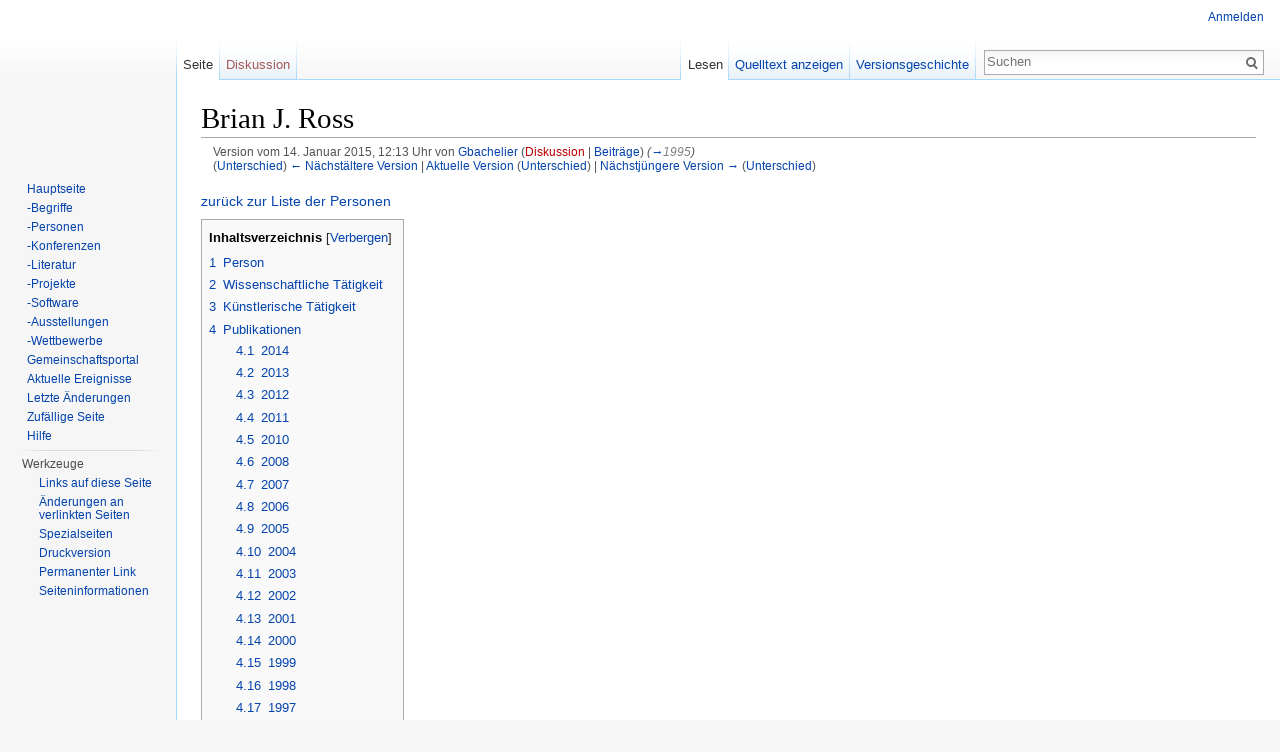

--- FILE ---
content_type: text/html; charset=UTF-8
request_url: http://de.evo-art.org/index.php?title=Brian_J._Ross&oldid=3329
body_size: 11720
content:
<!DOCTYPE html>
<html lang="de" dir="ltr" class="client-nojs">
<head>
<meta charset="UTF-8"/>
<title>Brian J. Ross – de_evolutionary_art_org</title>
<script>document.documentElement.className = document.documentElement.className.replace( /(^|\s)client-nojs(\s|$)/, "$1client-js$2" );</script>
<script>(window.RLQ=window.RLQ||[]).push(function(){mw.config.set({"wgCanonicalNamespace":"","wgCanonicalSpecialPageName":false,"wgNamespaceNumber":0,"wgPageName":"Brian_J._Ross","wgTitle":"Brian J. Ross","wgCurRevisionId":3428,"wgRevisionId":3329,"wgArticleId":35,"wgIsArticle":true,"wgIsRedirect":false,"wgAction":"view","wgUserName":null,"wgUserGroups":["*"],"wgCategories":[],"wgBreakFrames":false,"wgPageContentLanguage":"de","wgPageContentModel":"wikitext","wgSeparatorTransformTable":[",\t.",".\t,"],"wgDigitTransformTable":["",""],"wgDefaultDateFormat":"dmy","wgMonthNames":["","Januar","Februar","März","April","Mai","Juni","Juli","August","September","Oktober","November","Dezember"],"wgMonthNamesShort":["","Jan.","Feb.","Mär.","Apr.","Mai","Jun.","Jul.","Aug.","Sep.","Okt.","Nov.","Dez."],"wgRelevantPageName":"Brian_J._Ross","wgRelevantArticleId":35,"wgRequestId":"aUf8LkaFwqOxvbyTeVjQygAABaQ","wgIsProbablyEditable":false,"wgRestrictionEdit":[],"wgRestrictionMove":[]});mw.loader.implement("user.options",function($,jQuery,require,module){mw.user.options.set({"variant":"de"});});mw.loader.implement("user.tokens",function ( $, jQuery, require, module ) {
mw.user.tokens.set({"editToken":"+\\","patrolToken":"+\\","watchToken":"+\\","csrfToken":"+\\"});/*@nomin*/;

});mw.loader.load(["mediawiki.page.startup","skins.vector.js"]);});</script>
<link rel="stylesheet" href="/load.php?debug=false&amp;lang=de&amp;modules=mediawiki.legacy.commonPrint%2Cshared%7Cmediawiki.sectionAnchor%7Cmediawiki.skinning.interface%7Cskins.vector.styles&amp;only=styles&amp;skin=vector"/>
<meta name="ResourceLoaderDynamicStyles" content=""/>
<script async="" src="/load.php?debug=false&amp;lang=de&amp;modules=startup&amp;only=scripts&amp;skin=vector"></script>
<meta name="generator" content="MediaWiki 1.27.4"/>
<meta name="robots" content="noindex,nofollow"/>
<link rel="shortcut icon" href="/favicon.ico"/>
<link rel="search" type="application/opensearchdescription+xml" href="/opensearch_desc.php" title="de_evolutionary_art_org (de)"/>
<link rel="EditURI" type="application/rsd+xml" href="http://de.evo-art.org/api.php?action=rsd"/>
<link rel="alternate" type="application/atom+xml" title="Atom-Feed für „de_evolutionary_art_org“" href="/index.php?title=Spezial:Letzte_%C3%84nderungen&amp;feed=atom"/>
</head>
<body class="mediawiki ltr sitedir-ltr capitalize-all-nouns ns-0 ns-subject page-Brian_J_Ross rootpage-Brian_J_Ross skin-vector action-view">
		<div id="mw-page-base" class="noprint"></div>
		<div id="mw-head-base" class="noprint"></div>
		<div id="content" class="mw-body" role="main">
			<a id="top"></a>

						<div class="mw-indicators">
</div>
			<h1 id="firstHeading" class="firstHeading" lang="de">Brian J. Ross</h1>
									<div id="bodyContent" class="mw-body-content">
									<div id="siteSub">Aus de_evolutionary_art_org</div>
								<div id="contentSub"><div id="mw-revision-info">Version vom 14. Januar 2015, 12:13 Uhr von <a href="/index.php?title=Benutzer:Gbachelier" title="Benutzer:Gbachelier" class="mw-userlink">Gbachelier</a> <span class="mw-usertoollinks">(<a href="/index.php?title=Benutzer_Diskussion:Gbachelier&amp;action=edit&amp;redlink=1" class="new" title="Benutzer Diskussion:Gbachelier (Seite nicht vorhanden)">Diskussion</a> | <a href="/index.php?title=Spezial:Beitr%C3%A4ge/Gbachelier" title="Spezial:Beiträge/Gbachelier">Beiträge</a>)</span> <span class="comment">(<a href="#1995">→</a>‎<span dir="auto"><span class="autocomment">1995</span></span>)</span></div><br />
				<div id="mw-revision-nav">(<a href="/index.php?title=Brian_J._Ross&amp;diff=prev&amp;oldid=3329" title="Brian J. Ross">Unterschied</a>) <a href="/index.php?title=Brian_J._Ross&amp;direction=prev&amp;oldid=3329" title="Brian J. Ross">← Nächstältere Version</a> | <a href="/index.php?title=Brian_J._Ross" title="Brian J. Ross">Aktuelle Version</a> (<a href="/index.php?title=Brian_J._Ross&amp;diff=cur&amp;oldid=3329" title="Brian J. Ross">Unterschied</a>) | <a href="/index.php?title=Brian_J._Ross&amp;direction=next&amp;oldid=3329" title="Brian J. Ross">Nächstjüngere Version →</a> (<a href="/index.php?title=Brian_J._Ross&amp;diff=next&amp;oldid=3329" title="Brian J. Ross">Unterschied</a>)</div></div>
												<div id="jump-to-nav" class="mw-jump">
					Wechseln zu:					<a href="#mw-head">Navigation</a>, 					<a href="#p-search">Suche</a>
				</div>
				<div id="mw-content-text" lang="de" dir="ltr" class="mw-content-ltr"><p><a href="/index.php?title=Personen_zur_Evolution%C3%A4ren_Kunst" title="Personen zur Evolutionären Kunst"> zurück zur Liste der Personen</a>
</p>
<div id="toc" class="toc"><div id="toctitle"><h2>Inhaltsverzeichnis</h2></div>
<ul>
<li class="toclevel-1 tocsection-1"><a href="#Person"><span class="tocnumber">1</span> <span class="toctext">Person</span></a></li>
<li class="toclevel-1 tocsection-2"><a href="#Wissenschaftliche_T.C3.A4tigkeit"><span class="tocnumber">2</span> <span class="toctext">Wissenschaftliche Tätigkeit</span></a></li>
<li class="toclevel-1 tocsection-3"><a href="#K.C3.BCnstlerische_T.C3.A4tigkeit"><span class="tocnumber">3</span> <span class="toctext">Künstlerische Tätigkeit</span></a></li>
<li class="toclevel-1 tocsection-4"><a href="#Publikationen"><span class="tocnumber">4</span> <span class="toctext">Publikationen</span></a>
<ul>
<li class="toclevel-2 tocsection-5"><a href="#2014"><span class="tocnumber">4.1</span> <span class="toctext">2014</span></a></li>
<li class="toclevel-2 tocsection-6"><a href="#2013"><span class="tocnumber">4.2</span> <span class="toctext">2013</span></a></li>
<li class="toclevel-2 tocsection-7"><a href="#2012"><span class="tocnumber">4.3</span> <span class="toctext">2012</span></a></li>
<li class="toclevel-2 tocsection-8"><a href="#2011"><span class="tocnumber">4.4</span> <span class="toctext">2011</span></a></li>
<li class="toclevel-2 tocsection-9"><a href="#2010"><span class="tocnumber">4.5</span> <span class="toctext">2010</span></a></li>
<li class="toclevel-2 tocsection-10"><a href="#2008"><span class="tocnumber">4.6</span> <span class="toctext">2008</span></a></li>
<li class="toclevel-2 tocsection-11"><a href="#2007"><span class="tocnumber">4.7</span> <span class="toctext">2007</span></a></li>
<li class="toclevel-2 tocsection-12"><a href="#2006"><span class="tocnumber">4.8</span> <span class="toctext">2006</span></a></li>
<li class="toclevel-2 tocsection-13"><a href="#2005"><span class="tocnumber">4.9</span> <span class="toctext">2005</span></a></li>
<li class="toclevel-2 tocsection-14"><a href="#2004"><span class="tocnumber">4.10</span> <span class="toctext">2004</span></a></li>
<li class="toclevel-2 tocsection-15"><a href="#2003"><span class="tocnumber">4.11</span> <span class="toctext">2003</span></a></li>
<li class="toclevel-2 tocsection-16"><a href="#2002"><span class="tocnumber">4.12</span> <span class="toctext">2002</span></a></li>
<li class="toclevel-2 tocsection-17"><a href="#2001"><span class="tocnumber">4.13</span> <span class="toctext">2001</span></a></li>
<li class="toclevel-2 tocsection-18"><a href="#2000"><span class="tocnumber">4.14</span> <span class="toctext">2000</span></a></li>
<li class="toclevel-2 tocsection-19"><a href="#1999"><span class="tocnumber">4.15</span> <span class="toctext">1999</span></a></li>
<li class="toclevel-2 tocsection-20"><a href="#1998"><span class="tocnumber">4.16</span> <span class="toctext">1998</span></a></li>
<li class="toclevel-2 tocsection-21"><a href="#1997"><span class="tocnumber">4.17</span> <span class="toctext">1997</span></a></li>
<li class="toclevel-2 tocsection-22"><a href="#1996"><span class="tocnumber">4.18</span> <span class="toctext">1996</span></a></li>
<li class="toclevel-2 tocsection-23"><a href="#1995"><span class="tocnumber">4.19</span> <span class="toctext">1995</span></a></li>
<li class="toclevel-2 tocsection-24"><a href="#1992"><span class="tocnumber">4.20</span> <span class="toctext">1992</span></a></li>
</ul>
</li>
<li class="toclevel-1 tocsection-25"><a href="#Externe_Links"><span class="tocnumber">5</span> <span class="toctext">Externe Links</span></a></li>
</ul>
</div>

<h2><span class="mw-headline" id="Person">Person</span></h2>
<p><b>Brian J. Ross</b> ist ein kanadischer Computerwissenschaftler, der u.a. in den Bereichen Evolutionary Computation, Genetic Programming Evolutionary Design, Evolutionary Art und Computational Aesthetics forscht. Er hat am <a rel="nofollow" class="external text" href="http://www.cosc.brocku.ca">Department of Computer Science</a> an der <a rel="nofollow" class="external text" href="http://www.brocku.ca">Brock University</a> eine Professur inne. 
</p><p><br />
</p>
<h2><span class="mw-headline" id="Wissenschaftliche_T.C3.A4tigkeit">Wissenschaftliche Tätigkeit</span></h2>
<p>PhD Dept. of Artificial Intelligence Nov 1992 University of Edinburgh (Edinburgh, Scotland) 
</p><p>MSc Dept. of Computer Science Oct 1988 University of British Columbia (Vancouver, Canada) 
</p><p>BCSc (Hon) Dept. of Computer Science  University of Manitoba (Winnipeg, Canada) 
</p><p><br />
Research interests
</p><p>AI: computational intelligence, genetic programming, evolutionary computation, multi-objective optimization
</p><p>AI applications: biological modeling, evolutionary design 
</p><p><br />
</p><p><br />
Research description
</p><p>I am active in evolutionary design research, and the new fields of computational aesthetics and creativity. One research project explored the evolution of image filters, which attempt to duplicate a target colour palette. We incorporated a mathematical model of aesthetics, with the goal of evolving visually pleasing images. Recently we extended this research to incorporate ideas from work in non-photorealistic rendering. 
</p><p>We are also doing research in the evolutionary design of 3D models, and have considered building architectures, floor plan designs, and generalized 3D model generation using aesthetic models. Other research has used genetic programming to evolve procedural textures for 3D surfaces, and vector graphics images.
</p><p>Another research area of interest is the automatic synthesis of bio-networks encoded in stochastic process algebra, as well as higher-level bio-network modeling languages such as logical gene gates and PIM. The goal is to automatically synthesize bio-networks that could generate given time-course data, for example, changing protein levels over time. This research needs to consider the evaluation of often noisy time-course data, which is best characterized by statistical analyses. The research also makes use of high-dimensional multi-objective strategies, as well as grammatical modeling of target languages for genetic programming.
</p><p>To support my research, I developed a Prolog-based genetic programming system called DCTG-GP (Definite Clause Translation Grammar for Genetic Programming). DCTG-GP lets the user define their target language using a logical CFG. This environment permits the languages grammar, semantics and constraints to be unified together.
</p><p>Other topics of interest include multi-objective optimization, highly parallel genetic programming, and others. 
</p><p><br />
</p>
<h2><span class="mw-headline" id="K.C3.BCnstlerische_T.C3.A4tigkeit">Künstlerische Tätigkeit</span></h2>
<h2><span class="mw-headline" id="Publikationen">Publikationen</span></h2>
<h3><span class="mw-headline" id="2014">2014</span></h3>
<ul><li> W. Barry and <strong class="selflink">Brian J. Ross</strong>: <a href="/index.php?title=Virtual_Photography_Using_Multi-Objective_Particle_Swarm_Optimization" title="Virtual Photography Using Multi-Objective Particle Swarm Optimization">Virtual Photography Using Multi-Objective Particle Swarm Optimization</a>. GECCO 2014, pp. 285-292, Vancouver, BC, July 2014. DOI: <a rel="nofollow" class="external free" href="http://dx.doi.org/10.1145/2576768.2598210">http://dx.doi.org/10.1145/2576768.2598210</a> <a rel="nofollow" class="external free" href="http://www.cosc.brocku.ca/~bross/psoPhotos/GECCO_2014_07_12.pptx">http://www.cosc.brocku.ca/~bross/psoPhotos/GECCO_2014_07_12.pptx</a> Presentation</li></ul>
<ul><li> W. Barry and <strong class="selflink">Brian J. Ross</strong>: <a href="/index.php?title=Virtual_Photography_Using_Multi-Objective_Particle_Swarm_Optimization_TR" title="Virtual Photography Using Multi-Objective Particle Swarm Optimization TR"> Virtual Photography Using Multi-Objective Particle Swarm Optimization</a>. Brock COSC TR CS-14-01, January 2014. <a rel="nofollow" class="external free" href="http://www.cosc.brocku.ca/files/downloads/research/cs1401.pdf">http://www.cosc.brocku.ca/files/downloads/research/cs1401.pdf</a> (c&amp;p problems)</li></ul>
<ul><li> M. Baniasadi and <strong class="selflink">Brian J. Ross</strong>: <a href="/index.php?title=Exploring_Non-photorealistic_Rendering_with_Genetic_Programming" title="Exploring Non-photorealistic Rendering with Genetic Programming">Exploring Non-photorealistic Rendering with Genetic Programming</a>. Genetic Programming and Evolvable Machines, 2014, DOI  <a rel="nofollow" class="external free" href="http://dx.doi.org/10.1007/s10710-014-9234-0">http://dx.doi.org/10.1007/s10710-014-9234-0</a> <a rel="nofollow" class="external free" href="http://link.springer.com/article/10.1007%2Fs10710-014-9234-0">http://link.springer.com/article/10.1007%2Fs10710-014-9234-0</a></li></ul>
<ul><li> M. Oraei and <strong class="selflink">Brian J. Ross</strong>: <a href="/index.php?title=Passive_Solar_Building_Design_Using_Genetic_Programming" title="Passive Solar Building Design Using Genetic Programming">Passive Solar Building Design Using Genetic Programming</a>. GECCO 2014, pp. 1111-1118, Vancouver, BC, July 2014. DOI: <a rel="nofollow" class="external free" href="http://dx.doi.org/10.1145/2576768.2598211">http://dx.doi.org/10.1145/2576768.2598211</a> <a rel="nofollow" class="external free" href="http://www.cosc.brocku.ca/~bross/SolarGP/PassiveSolarGECO2014.pptx">http://www.cosc.brocku.ca/~bross/SolarGP/PassiveSolarGECO2014.pptx</a> Presentation</li></ul>
<ul><li> M.M.O. Gholami and <strong class="selflink">Brian J. Ross</strong>: <a href="/index.php?title=Passive_Solar_Building_Design_Using_Genetic_Programming_TR" title="Passive Solar Building Design Using Genetic Programming TR"> Passive Solar Building Design Using Genetic Programming</a>. Brock COSC TR CS-14-02, January 2014. <a rel="nofollow" class="external free" href="http://www.cosc.brocku.ca/files/downloads/research/cs1402.pdf">http://www.cosc.brocku.ca/files/downloads/research/cs1402.pdf</a></li></ul>
<ul><li> M. Maghoumi and <strong class="selflink">Brian J. Ross</strong>: <a href="/index.php?title=Feature_Extraction_Languages_and_Visual_Pattern_Recognition" title="Feature Extraction Languages and Visual Pattern Recognition">Feature Extraction Languages and Visual Pattern Recognition</a>. Brock COSC TR CS-14-03, January 2014. <a rel="nofollow" class="external free" href="http://www.cosc.brocku.ca/files/downloads/research/cs1403.pdf">http://www.cosc.brocku.ca/files/downloads/research/cs1403.pdf</a></li></ul>
<p>M. Maghoumi and <strong class="selflink">Brian J. Ross</strong>: Feature Extraction Languages and Visual Pattern Recognition. IEEE SSCI 2014, Orlando, FL, Dec 2014. 
</p><p>M. Baniasadi and <strong class="selflink">Brian J. Ross</strong>: Non-photorealistic rending using genetic programming.  Winner of the GECCO 2014 Evolutionary Art, Design and Creativity Competition. Vancouver, BC, July 2014
</p>
<h3><span class="mw-headline" id="2013">2013</span></h3>
<ul><li> A. Harrington and <strong class="selflink">Brian J. Ross</strong>: <a href="/index.php?title=Generative_Representations_for_Artificial_Architecture_and_Passive_Solar_Performance_TR" title="Generative Representations for Artificial Architecture and Passive Solar Performance TR"> Generative Representations for Artificial Architecture and Passive Solar Performance</a>. Brock COSC TR CS-13-02, March 2013. <a rel="nofollow" class="external free" href="http://www.cosc.brocku.ca/files/downloads/research/cs1302.pdf">http://www.cosc.brocku.ca/files/downloads/research/cs1302.pdf</a></li></ul>
<ul><li> <a href="/index.php?title=Steven_Bergen&amp;action=edit&amp;redlink=1" class="new" title="Steven Bergen (Seite nicht vorhanden)">Steven Bergen</a> and <strong class="selflink">Brian J. Ross</strong>: <a href="/index.php?title=Aesthetic_3D_Model_Evolution_2013" title="Aesthetic 3D Model Evolution 2013"> Aesthetic 3D Model Evolution</a>. Genetic Programming and Evolvable Machines, 4(3), April 2013, Springer, pp.339-367. DOI: <a rel="nofollow" class="external free" href="http://dx.doi.org/10.1007/s10710-013-9187-8">http://dx.doi.org/10.1007/s10710-013-9187-8</a></li></ul>
<p>A. Harrington and <strong class="selflink">Brian J. Ross</strong>: Generative Representations for Artificial Architecture and Passive Solar Performance. CEC 2013, Cancun, Mexico, June 2013.
</p>
<h3><span class="mw-headline" id="2012">2012</span></h3>
<ul><li> <a href="/index.php?title=Steven_Bergen&amp;action=edit&amp;redlink=1" class="new" title="Steven Bergen (Seite nicht vorhanden)">Steven Bergen</a>, <strong class="selflink">Brian J. Ross</strong>: <a href="/index.php?title=Aesthetic_3D_Model_Evolution" title="Aesthetic 3D Model Evolution">Aesthetic 3D Model Evolution</a>. In: <a href="/index.php?title=EvoMUSART_2012" title="EvoMUSART 2012">EvoMUSART 2012</a>, 11-22. DOI: <a rel="nofollow" class="external free" href="http://link.springer.com/10.1007/978-3-642-29142-5_2">http://link.springer.com/10.1007/978-3-642-29142-5_2</a></li></ul>
<ul><li> <a href="/index.php?title=Steven_Bergen&amp;action=edit&amp;redlink=1" class="new" title="Steven Bergen (Seite nicht vorhanden)">Steven Bergen</a> and <strong class="selflink">Brian J. Ross</strong>: <a href="/index.php?title=Automatic_and_Interactive_Evolution_of_Vector_Graphics_Images_with_Genetic_Algorithms" title="Automatic and Interactive Evolution of Vector Graphics Images with Genetic Algorithms">Automatic and Interactive Evolution of Vector Graphics Images with Genetic Algorithms</a>. The Visual Computer, v.28, n.1, Jan 2012, pp. 35-36. DOI: <a rel="nofollow" class="external free" href="http://dx.doi.org/10.1007/s00371-011-0597-4">http://dx.doi.org/10.1007/s00371-011-0597-4</a></li></ul>
<p><strong class="selflink">Brian J. Ross</strong>: Evolutionary Learning and Stochastic Process Algebra. In: N.M. Seel (ed.): Encyclopedia of the Sciences of Learning, Springer, 2012.
</p><p>D. McCarney, S. Houghten, and <strong class="selflink">Brian J. Ross</strong>: Evolutionary Approaches to the Generation of Optimal Error Correcting Codes. GECCO 2012, Philadelphia, PA, July 2012.
</p>
<h3><span class="mw-headline" id="2011">2011</span></h3>
<ul><li> C. Coia and <strong class="selflink">Brian J. Ross</strong>: <a href="/index.php?title=Automatic_Evolution_of_Conceptual_Building_Architectures" title="Automatic Evolution of Conceptual Building Architectures">Automatic Evolution of Conceptual Building Architectures</a>. CEC 2011, New Orleans, June 2011. DOI: <a rel="nofollow" class="external free" href="http://dx.doi.org/10.1109/CEC.2011.5949745">http://dx.doi.org/10.1109/CEC.2011.5949745</a> <a rel="nofollow" class="external free" href="http://www.cosc.brocku.ca/~bross/research/CEC2011Buildings.pptx">http://www.cosc.brocku.ca/~bross/research/CEC2011Buildings.pptx</a> Slides</li></ul>
<ul><li> C. Coia and <strong class="selflink">Brian J. Ross</strong>: <a href="/index.php?title=Automatic_Evolution_of_Conceptual_Building_Architectures_TR" title="Automatic Evolution of Conceptual Building Architectures TR"> Automatic Evolution of Conceptual Building Architectures</a>. Brock COSC TR CS-11-02, January 2011. <a rel="nofollow" class="external free" href="http://www.cosc.brocku.ca/files/downloads/research/cs1102.pdf">http://www.cosc.brocku.ca/files/downloads/research/cs1102.pdf</a></li></ul>
<ul><li> <a href="/index.php?title=Robert_W._J._Flack&amp;action=edit&amp;redlink=1" class="new" title="Robert W. J. Flack (Seite nicht vorhanden)">Robert W. J. Flack</a>; <strong class="selflink">Brian J. Ross</strong>: <a href="/index.php?title=Evolution_of_Architectural_Floor_Plans" title="Evolution of Architectural Floor Plans">Evolution of Architectural Floor Plans</a>. In: <a href="/index.php?title=EvoMUSART_2011" title="EvoMUSART 2011">EvoMUSART 2011</a>, 313-322. DOI: <a rel="nofollow" class="external free" href="http://link.springer.com/10.1007/978-3-642-20520-0_32">http://link.springer.com/10.1007/978-3-642-20520-0_32</a></li></ul>
<ul><li> <a href="/index.php?title=Steven_Bergen&amp;action=edit&amp;redlink=1" class="new" title="Steven Bergen (Seite nicht vorhanden)">Steven Bergen</a> and <strong class="selflink">Brian J. Ross</strong>: <a href="/index.php?title=Automatic_and_Interactive_Evolution_of_Vector_Graphics_Images_with_Genetic_Algorithms_TR" title="Automatic and Interactive Evolution of Vector Graphics Images with Genetic Algorithms TR"> Automatic and Interactive Evolution of Vector Graphics Images with Genetic Algorithms</a>. Brock COSC TR CS-11-01, January 2011. <a rel="nofollow" class="external free" href="http://www.cosc.brocku.ca/files/downloads/research/cs1101.pdf">http://www.cosc.brocku.ca/files/downloads/research/cs1101.pdf</a></li></ul>
<p>J. Imada and <strong class="selflink">Brian J. Ross</strong>: Evolutionary Synthesis of Stochastic Gene Network Models using Feature-based Search Spaces. New Generation Computing, v.29, n.4, Oct 2011, pp. 365-390.
</p>
<h3><span class="mw-headline" id="2010">2010</span></h3>
<p><a href="/index.php?title=Steven_Bergen&amp;action=edit&amp;redlink=1" class="new" title="Steven Bergen (Seite nicht vorhanden)">Steven Bergen</a>, <strong class="selflink">Brian J. Ross</strong>: Evolutionary Art Using Summed Multi-Objective Ranks. In: R. Riolo, T. McConaghy, E. Vladislavleva (eds.): Genetic Programming Theory and Practice VIII, Springer, 2010, pp. 227-244.
</p><p><strong class="selflink">Brian J. Ross</strong> and J. Imada: Using Multi-objective Genetic Programming to Synthesize Stochastic Processes. In: R. Riolo, U.-M. O'Reilly and T. McConaghy (eds.): Genetic Programming Theory and Practice VII, Springer, 2010, pp.159-175.
</p><p><a href="/index.php?title=Steven_Bergen&amp;action=edit&amp;redlink=1" class="new" title="Steven Bergen (Seite nicht vorhanden)">Steven Bergen</a>, <strong class="selflink">Brian J. Ross</strong>: Evolutionary Art using Summed Multi-Objective Ranks. Genetic Programming Theory and Practice Workshop, Ann Arbor, MI, May 2010. 
</p>
<h3><span class="mw-headline" id="2008">2008</span></h3>
<p><a href="/index.php?title=Craig_Neufeld&amp;action=edit&amp;redlink=1" class="new" title="Craig Neufeld (Seite nicht vorhanden)">Craig Neufeld</a>; <strong class="selflink">Brian J. Ross</strong>; <a href="/index.php?title=William_Ralph&amp;action=edit&amp;redlink=1" class="new" title="William Ralph (Seite nicht vorhanden)">William Ralph</a>: <a href="/index.php?title=The_Evolution_of_Artistic_Filters" title="The Evolution of Artistic Filters">The Evolution of Artistic Filters</a>. In: <a href="/index.php?title=Juan_Romero" title="Juan Romero">Juan Romero</a>; <a href="/index.php?title=Penousal_Machado" title="Penousal Machado">Penousal Machado</a>: <a href="/index.php?title=The_Art_of_Artificial_Evolution:_A_Handbook_on_Evolutionary_Art_and_Music" title="The Art of Artificial Evolution: A Handbook on Evolutionary Art and Music">The Art of Artificial Evolution: A Handbook on Evolutionary Art and Music</a>. Springer, Berlin, 2007, S. 335-356. DOI: <a rel="nofollow" class="external free" href="http://link.springer.com/10.1007/978-3-540-72877-1_16">http://link.springer.com/10.1007/978-3-540-72877-1_16</a>
</p>
<h3><span class="mw-headline" id="2007">2007</span></h3>
<ul><li> <strong class="selflink">Brian J. Ross</strong>: <a href="/index.php?title=Evolutionary_Learning_and_Stochastic_Process_Algebra" title="Evolutionary Learning and Stochastic Process Algebra">Evolutionary Learning and Stochastic Process Algebra</a>. 1st International Workshop on Induction of Process Models, ICML 2007, Corvallis, OR, June 2007. <a rel="nofollow" class="external free" href="http://www.cosc.brocku.ca/~bross/research/icml07ws.pdf">http://www.cosc.brocku.ca/~bross/research/icml07ws.pdf</a></li></ul>
<p><strong class="selflink">Brian J. Ross</strong> and E. Zuviria: Evolving Dynamic Bayesian Networks using Multi-objective Genetic Algorithms. Applied Intelligence, v.26, n.1, Feb 2007, pp. 13-23. DOI: <a rel="nofollow" class="external free" href="http://dx.doi.org/10.1007/s10489-006-0002-6">http://dx.doi.org/10.1007/s10489-006-0002-6</a>
</p>
<h3><span class="mw-headline" id="2006">2006</span></h3>
<ul><li> <strong class="selflink">Brian J. Ross</strong>, W. Ralph and H. Zong: <a href="/index.php?title=Evolutionary_Image_Synthesis_Using_a_Model_of_Aesthetics" title="Evolutionary Image Synthesis Using a Model of Aesthetics">Evolutionary Image Synthesis Using a Model of Aesthetics</a>. CEC 2006, Vancouver, BC, July 2006. DOI: <a rel="nofollow" class="external free" href="http://dx.doi.org/10.1109/CEC.2006.1688430">http://dx.doi.org/10.1109/CEC.2006.1688430</a> <a rel="nofollow" class="external free" href="http://www.cosc.brocku.ca/~bross/research/CEC2006.pdf">http://www.cosc.brocku.ca/~bross/research/CEC2006.pdf</a> <a rel="nofollow" class="external free" href="http://www.cosc.brocku.ca/~bross/DFN_gallery/">http://www.cosc.brocku.ca/~bross/DFN_gallery/</a></li></ul>
<p>C. Neufeld, <strong class="selflink">Brian J. Ross</strong> and W. Ralph: The Evolution of Artistic Filters. (poster). Evolutionary Art competition, CEC 2006, Vancouver, BC, July 2006
</p>
<h3><span class="mw-headline" id="2005">2005</span></h3>
<ul><li> <strong class="selflink">Brian J. Ross</strong>, A.G. Gualtieri, F. Fueten, P. Budkewitsch: <a href="/index.php?title=Hyperspectral_Image_Analysis_Using_Genetic_Programming_2005" title="Hyperspectral Image Analysis Using Genetic Programming 2005"> Hyperspectral Image Analysis Using Genetic Programming</a>. Applied Soft Computing, v.5, n.2, Jan 2005, pp.147-156. DOI: <a rel="nofollow" class="external free" href="http://dx.doi.org/10.1016/j.asoc.2004.06.003">http://dx.doi.org/10.1016/j.asoc.2004.06.003</a> <a rel="nofollow" class="external free" href="http://www.cosc.brocku.ca/~bross/research/gp_hyper.pdf">http://www.cosc.brocku.ca/~bross/research/gp_hyper.pdf</a></li></ul>
<h3><span class="mw-headline" id="2004">2004</span></h3>
<p>A. Hewgill and <strong class="selflink">Brian J. Ross</strong>: <a href="/index.php?title=Procedural_3D_Texture_Synthesis_Using_Genetic_Programming" title="Procedural 3D Texture Synthesis Using Genetic Programming">Procedural 3D Texture Synthesis Using Genetic Programming</a>. Computers and Graphics Journal, vol.28, n.4, 2004, pp.569-584. <a rel="nofollow" class="external free" href="http://www.cosc.brocku.ca/~bross/research/gentropy_3d.pdf">http://www.cosc.brocku.ca/~bross/research/gentropy_3d.pdf</a>
</p><p><strong class="selflink">Brian J. Ross</strong> and H. Zhu: <a href="/index.php?title=Procedural_Texture_Evolution_Using_Multiobjective_Optimization" title="Procedural Texture Evolution Using Multiobjective Optimization">Procedural Texture Evolution Using Multiobjective Optimization</a>. New Generation Computing, vol. 22, n. 3, 2004, pp. 271-293. DOI: <a rel="nofollow" class="external free" href="http://dx.doi.org/10.1007/BF03040964">http://dx.doi.org/10.1007/BF03040964</a> <a rel="nofollow" class="external free" href="http://www.cosc.brocku.ca/~bross/research/gentropy2.pdf">http://www.cosc.brocku.ca/~bross/research/gentropy2.pdf</a>
</p>
<h3><span class="mw-headline" id="2003">2003</span></h3>
<ul><li> A. Hewgill and <strong class="selflink">Brian J. Ross</strong>: <a href="/index.php?title=The_Evolution_of_3D_Procedural_Textures" title="The Evolution of 3D Procedural Textures">The Evolution of 3D Procedural Textures</a>. Proceedings GECCO-2003 Late-Breaking Papers, Chicago IL, pp. 146-147. <a rel="nofollow" class="external free" href="http://www.cosc.brocku.ca/~bross/research/gen3d_LBP.pdf">http://www.cosc.brocku.ca/~bross/research/gen3d_LBP.pdf</a></li></ul>
<ul><li> A. Hewgill and <strong class="selflink">Brian J. Ross</strong>: <a href="/index.php?title=Procedural_3D_Texture_Synthesis_Using_Genetic_Programming_TR" title="Procedural 3D Texture Synthesis Using Genetic Programming TR"> Procedural 3D Texture Synthesis Using Genetic Programming</a>. Brock COSC TR CS-03-06, April 2003. <a rel="nofollow" class="external free" href="http://www.cosc.brocku.ca/Department/Research/TR/cs0306.pdf">http://www.cosc.brocku.ca/Department/Research/TR/cs0306.pdf</a>    404&#160;!!!!!!</li></ul>
<h3><span class="mw-headline" id="2002">2002</span></h3>
<ul><li> A. Wiens and <strong class="selflink">Brian J. Ross</strong>: <a href="/index.php?title=Gentropy:_Evolutionary_2D_Texture_Generation" title="Gentropy: Evolutionary 2D Texture Generation">Gentropy: Evolutionary 2D Texture Generation</a>. Computers and Graphics Journal, v.26, n.1, Feb 2002, pp. 75-88. <a rel="nofollow" class="external free" href="http://dx.doi.org/10.1016/S0097-8493(01)00159-5">http://dx.doi.org/10.1016/S0097-8493(01)00159-5</a> <a rel="nofollow" class="external free" href="http://www.cosc.brocku.ca/~bross/research/Gentropy.pdf">http://www.cosc.brocku.ca/~bross/research/Gentropy.pdf</a></li></ul>
<ul><li> <strong class="selflink">Brian J. Ross</strong>, A.G. Gualtieri, F. Fueten, P. Budkewitsch: <a href="/index.php?title=Hyperspectral_Image_Analysis_Using_Genetic_Programming_2002" title="Hyperspectral Image Analysis Using Genetic Programming 2002"> Hyperspectral Image Analysis Using Genetic Programming</a>. W.B.Langdon et al.: GECCO 2002, CA, Morgan Kaufmann. 2002. pp. 1196-1203. <a rel="nofollow" class="external free" href="http://www.cosc.brocku.ca/~bross/research/RWA008.pdf">http://www.cosc.brocku.ca/~bross/research/RWA008.pdf</a></li></ul>
<ul><li> <strong class="selflink">Brian J. Ross</strong>, A.G. Gualtieri, F. Fueten, P. Budkewitsch: <a href="/index.php?title=Hyperspectral_Image_Analysis_Using_Genetic_Programming_TR&amp;action=edit&amp;redlink=1" class="new" title="Hyperspectral Image Analysis Using Genetic Programming TR (Seite nicht vorhanden)"> Hyperspectral Image Analysis Using Genetic Programming</a>. Brock COSC TR CS-02-12, May 2002. <a rel="nofollow" class="external free" href="http://www.cosc.brocku.ca/Department/Research/TR/cs0212.pdf">http://www.cosc.brocku.ca/Department/Research/TR/cs0212.pdf</a> 404&#160;!!!!!</li></ul>
<ul><li> <strong class="selflink">Brian J. Ross</strong> and H. Zhu: <a href="/index.php?title=Procedural_Texture_Evolution_Using_Multiobjective_Optimization_TR&amp;action=edit&amp;redlink=1" class="new" title="Procedural Texture Evolution Using Multiobjective Optimization TR (Seite nicht vorhanden)"> Procedural Texture Evolution Using Multiobjective Optimization</a>. Brock COSC TR CS-02-18, July 2002. <a rel="nofollow" class="external free" href="http://www.cosc.brocku.ca/Department/Research/TR/cs0218.pdf">http://www.cosc.brocku.ca/Department/Research/TR/cs0218.pdf</a> 404&#160;!!!!!</li></ul>
<ul><li> <strong class="selflink">Brian J. Ross</strong>: <a href="/index.php?title=Searching_for_Search_Algorithms:_Experiments_in_Meta-Search" title="Searching for Search Algorithms: Experiments in Meta-Search">Searching for Search Algorithms: Experiments in Meta-Search</a>. Brock COSC TR CS-02-23, December 2002. <a rel="nofollow" class="external free" href="http://www.cosc.brocku.ca/Department/Research/TR/cs0223.pdf">http://www.cosc.brocku.ca/Department/Research/TR/cs0223.pdf</a> 404&#160;!!!!!</li></ul>
<h3><span class="mw-headline" id="2001">2001</span></h3>
<ul><li> <strong class="selflink">Brian J. Ross</strong>, F. Fueten and D.Y. Yashkir: <a href="/index.php?title=Automatic_Mineral_Identification_Using_Genetic_Programming" title="Automatic Mineral Identification Using Genetic Programming">Automatic Mineral Identification Using Genetic Programming</a>. Journal of Machine Vision and Applications, v.13, n.2, 2001, pp. 61-69. DOI: <a rel="nofollow" class="external free" href="http://dx.doi.org/10.1007/PL00013273">http://dx.doi.org/10.1007/PL00013273</a> <a rel="nofollow" class="external free" href="http://www.cosc.brocku.ca/~bross/research/machvisapps.pdf">http://www.cosc.brocku.ca/~bross/research/machvisapps.pdf</a></li></ul>
<ul><li> <strong class="selflink">Brian J. Ross</strong>: <a href="/index.php?title=Logic-based_Genetic_Programming_with_Definite_Clause_Translation_Grammars" title="Logic-based Genetic Programming with Definite Clause Translation Grammars">Logic-based Genetic Programming with Definite Clause Translation Grammars</a>. New Generation Computing, v.19, n.4, 2001, pp. 313-337. DOI: <a rel="nofollow" class="external free" href="http://dx.doi.org/10.1007/BF03037572">http://dx.doi.org/10.1007/BF03037572</a> <a rel="nofollow" class="external free" href="http://www.cosc.brocku.ca/~bross/research/dctg_gp_ngc.pdf">http://www.cosc.brocku.ca/~bross/research/dctg_gp_ngc.pdf</a> Download system here: <a rel="nofollow" class="external free" href="http://www.cosc.brocku.ca/~bross/dctggp/">http://www.cosc.brocku.ca/~bross/dctggp/</a> </li></ul>
<ul><li> C. Wellock and <strong class="selflink">Brian J. Ross</strong>: <a href="/index.php?title=An_Examination_of_Lamarckian_Genetic_Algorithms" title="An Examination of Lamarckian Genetic Algorithms">An Examination of Lamarckian Genetic Algorithms</a>. GECCO-2001 Late-breaking papers, pp.474-481. <a rel="nofollow" class="external free" href="http://www.cosc.brocku.ca/~bross/research/gecco_2001_lbp.pdf">http://www.cosc.brocku.ca/~bross/research/gecco_2001_lbp.pdf</a></li></ul>
<ul><li> C. Wellock and <strong class="selflink">Brian J. Ross</strong>: <a href="/index.php?title=An_Examination_of_Lamarckian_Genetic_Algorithms_TR&amp;action=edit&amp;redlink=1" class="new" title="An Examination of Lamarckian Genetic Algorithms TR (Seite nicht vorhanden)"> An Examination of Lamarckian Genetic Algorithms</a>. Brock COSC TR CS-01-01, July 2001. <a rel="nofollow" class="external free" href="http://www.cosc.brocku.ca/Department/Research/TR/cs0101.pdf">http://www.cosc.brocku.ca/Department/Research/TR/cs0101.pdf</a>  404&#160;!!!!</li></ul>
<h3><span class="mw-headline" id="2000">2000</span></h3>
<ul><li> <strong class="selflink">Brian J. Ross</strong>: <a href="/index.php?title=Probabilistic_Pattern_Matching_and_the_Genetic_Programming_of_Stochastic_Regular_Expressions" title="Probabilistic Pattern Matching and the Genetic Programming of Stochastic Regular Expressions">Probabilistic Pattern Matching and the Genetic Programming of Stochastic Regular Expressions</a>. Applied Intelligence, v. 13, n. 3, Nov/Dec 2000, pp.285-300. <a rel="nofollow" class="external free" href="http://www.cosc.brocku.ca/~bross/research/apin1303.pdf">http://www.cosc.brocku.ca/~bross/research/apin1303.pdf</a></li></ul>
<ul><li> <strong class="selflink">Brian J. Ross</strong>, F. Fueten, and D.Y. Yashkir: <a href="/index.php?title=Edge_Detection_of_Petrographic_Images_Using_Genetic_Programming" title="Edge Detection of Petrographic Images Using Genetic Programming">Edge Detection of Petrographic Images Using Genetic Programming</a>. GECCO 2000, ed. D. Whitley et al., Morgan Kaufmann, 2000, pp. 658-665 <a rel="nofollow" class="external free" href="http://www.cosc.brocku.ca/~bross/research/rw047.ps">http://www.cosc.brocku.ca/~bross/research/rw047.ps</a></li></ul>
<ul><li> <strong class="selflink">Brian J. Ross</strong>: <a href="/index.php?title=The_Effects_of_Randomly_Sampled_Training_Data_on_Program_Evolution" title="The Effects of Randomly Sampled Training Data on Program Evolution">The Effects of Randomly Sampled Training Data on Program Evolution</a>. GECCO 2000, ed. D. Whitley et al., Morgan Kaufmann, 2000, pp. 443-450. <a rel="nofollow" class="external free" href="http://www.cosc.brocku.ca/~bross/research/gp003.ps">http://www.cosc.brocku.ca/~bross/research/gp003.ps</a></li></ul>
<ul><li> <strong class="selflink">Brian J. Ross</strong>, F. Fueten, and D.Y. Yashkir: <a href="/index.php?title=Edge_Detection_of_Petrographic_Images_Using_Genetic_Programming_TR&amp;action=edit&amp;redlink=1" class="new" title="Edge Detection of Petrographic Images Using Genetic Programming TR (Seite nicht vorhanden)"> Edge Detection of Petrographic Images Using Genetic Programming</a>. Brock COSC TR CS-00-01, January 2000. <a rel="nofollow" class="external free" href="http://www.cosc.brocku.ca/Department/Research/TR/cs0001.ps">http://www.cosc.brocku.ca/Department/Research/TR/cs0001.ps</a> 404&#160;!!!!</li></ul>
<ul><li> A. Wiens and <strong class="selflink">Brian J. Ross</strong>: <a href="/index.php?title=Gentropy:_Evolutionary_2D_Texture_Generation_TR&amp;action=edit&amp;redlink=1" class="new" title="Gentropy: Evolutionary 2D Texture Generation TR (Seite nicht vorhanden)"> Gentropy: Evolutionary 2D Texture Generation</a>. Brock COSC TR CS-00-02, May 2000. <a rel="nofollow" class="external free" href="http://www.cosc.brocku.ca/Department/Research/TR/cs0002.ps">http://www.cosc.brocku.ca/Department/Research/TR/cs0002.ps</a> 404&#160;!!!!</li></ul>
<h3><span class="mw-headline" id="1999">1999</span></h3>
<ul><li> <strong class="selflink">Brian J. Ross</strong>: <a href="/index.php?title=A_Lamarckian_Evolution_Strategy_for_Genetic_Algorithms" title="A Lamarckian Evolution Strategy for Genetic Algorithms">A Lamarckian Evolution Strategy for Genetic Algorithms</a>. In: L. Chambers (ed.): Practical Handbook of Genetic Algorithms (vol.3), CRC Press, 1999, pp. 1-16. <a rel="nofollow" class="external free" href="http://www.cosc.brocku.ca/~bross/research/Lamarck.ps">http://www.cosc.brocku.ca/~bross/research/Lamarck.ps</a> </li></ul>
<ul><li> <strong class="selflink">Brian J. Ross</strong>: Probabilistic Pattern Matching and the Evolution of Stochastic Regular Expressions. Brock COSC TR CS-99-01, May 1999. DOI: <a rel="nofollow" class="external free" href="http://dx.doi.org/10.1023/A:1026524328760">http://dx.doi.org/10.1023/A:1026524328760</a> <a rel="nofollow" class="external free" href="http://www.cosc.brocku.ca/Department/Research/TR/cs9901.ps">http://www.cosc.brocku.ca/Department/Research/TR/cs9901.ps</a> 404&#160;!!!!</li></ul>
<ul><li> <strong class="selflink">Brian J. Ross</strong>: Logic-based Genetic Programming with Definite Clause Translation Grammars. Brock COSC TR CS-99-02, June 1999. <a rel="nofollow" class="external free" href="http://www.cosc.brocku.ca/Department/Research/TR/cs9902.ps">http://www.cosc.brocku.ca/Department/Research/TR/cs9902.ps</a> 404&#160;!!!!</li></ul>
<ul><li> <strong class="selflink">Brian J. Ross</strong>: <a href="/index.php?title=The_Effects_of_Randomly_Sampled_Training_Data_on_Program_Evolution_TR&amp;action=edit&amp;redlink=1" class="new" title="The Effects of Randomly Sampled Training Data on Program Evolution TR (Seite nicht vorhanden)"> The Effects of Randomly Sampled Training Data on Program Evolution</a>. Brock COSC TR CS-99-03, November 1999. <a rel="nofollow" class="external free" href="http://www.cosc.brocku.ca/Department/Research/TR/cs9903.ps">http://www.cosc.brocku.ca/Department/Research/TR/cs9903.ps</a> 404&#160;!!!!</li></ul>
<ul><li> <strong class="selflink">Brian J. Ross</strong>, F. Fueten, and D. Yashkir: <a href="/index.php?title=Automatic_Mineral_Identification_Using_Genetic_Programming_TR&amp;action=edit&amp;redlink=1" class="new" title="Automatic Mineral Identification Using Genetic Programming TR (Seite nicht vorhanden)"> Automatic Mineral Identification Using Genetic Programming</a>. Brock COSC TR CS-99-04, December 1999. <a rel="nofollow" class="external free" href="http://www.cosc.brocku.ca/Department/Research/TR/cs9904.ps">http://www.cosc.brocku.ca/Department/Research/TR/cs9904.ps</a> 404&#160;!!!!</li></ul>
<p><strong class="selflink">Brian J. Ross</strong>: The Evolution of Concurrent Systems. In: L.C. Jain (ed.): Evolution of Engineering and Information Systems and Their Applications, CRC Press, 1999, pp. 31-64.
</p>
<h3><span class="mw-headline" id="1998">1998</span></h3>
<p><strong class="selflink">Brian J. Ross</strong>: The Evolution of Concurrent Programs. Applied Intelligence, v.8, n.1, Jan 1998, pp. 21-32. DOI: <a rel="nofollow" class="external free" href="http://dx.doi.org/10.1023/A:1008264413708">http://dx.doi.org/10.1023/A:1008264413708</a> <a rel="nofollow" class="external free" href="http://www.cosc.brocku.ca/~bross/research/apin801.pdf">http://www.cosc.brocku.ca/~bross/research/apin801.pdf</a>
</p>
<h3><span class="mw-headline" id="1997">1997</span></h3>
<p><strong class="selflink">Brian J. Ross</strong>: Running Programs Backwards: the Logical Inversion of Imperative Computation. Formal Aspects of Computing Journal, vol. 9, 1997, pp. 331-348. <a rel="nofollow" class="external free" href="http://www.cosc.brocku.ca/~bross/research/inversion.pdf">http://www.cosc.brocku.ca/~bross/research/inversion.pdf</a>
</p>
<h3><span class="mw-headline" id="1996">1996</span></h3>
<p>S. Brooks and <strong class="selflink">Brian J. Ross</strong>: Automated Composition from Computer Models of Biological Behavior. Leonardo Music Journal, Volume 6, 1996, pp. 27-31.
</p><p>Robert Pringle and <strong class="selflink">Brian J. Ross</strong>: A Symbiosis of Animation and Music. ICMC 1996, Hong Kong, Aug 1996, pp. 316-319. 
</p>
<h3><span class="mw-headline" id="1995">1995</span></h3>
<p><strong class="selflink">Brian J. Ross</strong>: MWSCCS: A Concurrent Stochastic Music Language. Second Brazilian Symposium on Computer Music, Canela, Brazil, July 1995. <a rel="nofollow" class="external free" href="http://www.cosc.brocku.ca/~bross/research/BrazilSCM95.pdf">http://www.cosc.brocku.ca/~bross/research/BrazilSCM95.pdf</a>
</p><p><strong class="selflink">Brian J. Ross</strong>: PAC Learning of Interleaved Melodies. 1995 IJCAI Workshop on Music and Artificial Intelligence, August 1995, pp. 96-100. <a rel="nofollow" class="external free" href="http://www.cosc.brocku.ca/~bross/research/ijcai95.ps">http://www.cosc.brocku.ca/~bross/research/ijcai95.ps</a>
</p><p><strong class="selflink">Brian J. Ross</strong>: A Process Algebra for Stochastic Music Composition. ICMC 1995, ICMC 1995, pp. 448-451. <a rel="nofollow" class="external free" href="http://www.cosc.brocku.ca/~bross/research/icmc95.pdf">http://www.cosc.brocku.ca/~bross/research/icmc95.pdf</a>
</p><p><strong class="selflink">Brian J. Ross</strong>: A Process Algebra for Stochastic Music Composition. Brock COSC TR CS-95-02, February 1995. <a rel="nofollow" class="external free" href="http://www.cosc.brocku.ca/Department/Research/TR/cs9502.ps">http://www.cosc.brocku.ca/Department/Research/TR/cs9502.ps</a> 404&#160;!!!!
</p><p>R. Pringle and <strong class="selflink">Brian J. Ross</strong>: A Symbiosis of Animation and Music. Brock COSC TR CS-95-04, December 1995. <a rel="nofollow" class="external free" href="http://www.cosc.brocku.ca/Department/Research/TR/cs9504.ps">http://www.cosc.brocku.ca/Department/Research/TR/cs9504.ps</a> 404&#160;!!!! <a rel="nofollow" class="external free" href="http://www.cosc.brocku.ca/Department/Research/cs9504.zip">http://www.cosc.brocku.ca/Department/Research/cs9504.zip</a> addendum ZIP
</p>
<h3><span class="mw-headline" id="1992">1992</span></h3>
<p><strong class="selflink">Brian J. Ross</strong>: An Algebraic Semantics of Prolog Control. PhD thesis, Dept. of Artificial Intelligence, U. of Edinburgh, 1992.
</p><p><br />
</p>
<h2><span class="mw-headline" id="Externe_Links">Externe Links</span></h2>
<p><a rel="nofollow" class="external free" href="http://www.cosc.brocku.ca/~bross/">http://www.cosc.brocku.ca/~bross/</a> homepage
</p><p>bross ät brocku punkt ca
</p><p><br />
<a href="/index.php?title=Personen_zur_Evolution%C3%A4ren_Kunst" title="Personen zur Evolutionären Kunst"> zurück zur Liste der Personen</a>
</p>
<!-- 
NewPP limit report
Cached time: 20251221135455
Cache expiry: 0
Dynamic content: true
CPU time usage: 0.015 seconds
Real time usage: 0.024 seconds
Preprocessor visited node count: 99/1000000
Preprocessor generated node count: 104/1000000
Post‐expand include size: 0/2097152 bytes
Template argument size: 0/2097152 bytes
Highest expansion depth: 2/40
Expensive parser function count: 0/100
-->

<!-- 
Transclusion expansion time report (%,ms,calls,template)
100.00%    0.000      1 - -total
-->
</div>					<div class="printfooter">
						Abgerufen von „<a dir="ltr" href="http://de.evo-art.org/index.php?title=Brian_J._Ross&amp;oldid=3329">http://de.evo-art.org/index.php?title=Brian_J._Ross&amp;oldid=3329</a>“					</div>
				<div id="catlinks" class="catlinks catlinks-allhidden" data-mw="interface"></div>				<div class="visualClear"></div>
							</div>
		</div>
		<div id="mw-navigation">
			<h2>Navigationsmenü</h2>

			<div id="mw-head">
									<div id="p-personal" role="navigation" class="" aria-labelledby="p-personal-label">
						<h3 id="p-personal-label">Meine Werkzeuge</h3>
						<ul>
							<li id="pt-login"><a href="/index.php?title=Spezial:Anmelden&amp;returnto=Brian+J.+Ross&amp;returntoquery=oldid%3D3329" title="Sich anzumelden wird gerne gesehen, ist jedoch nicht zwingend erforderlich. [o]" accesskey="o">Anmelden</a></li>						</ul>
					</div>
									<div id="left-navigation">
										<div id="p-namespaces" role="navigation" class="vectorTabs" aria-labelledby="p-namespaces-label">
						<h3 id="p-namespaces-label">Namensräume</h3>
						<ul>
															<li  id="ca-nstab-main" class="selected"><span><a href="/index.php?title=Brian_J._Ross"  title="Seiteninhalt anzeigen [c]" accesskey="c">Seite</a></span></li>
															<li  id="ca-talk" class="new"><span><a href="/index.php?title=Diskussion:Brian_J._Ross&amp;action=edit&amp;redlink=1"  title="Diskussion zum Seiteninhalt [t]" accesskey="t" rel="discussion">Diskussion</a></span></li>
													</ul>
					</div>
										<div id="p-variants" role="navigation" class="vectorMenu emptyPortlet" aria-labelledby="p-variants-label">
												<h3 id="p-variants-label">
							<span>Varianten</span><a href="#"></a>
						</h3>

						<div class="menu">
							<ul>
															</ul>
						</div>
					</div>
									</div>
				<div id="right-navigation">
										<div id="p-views" role="navigation" class="vectorTabs" aria-labelledby="p-views-label">
						<h3 id="p-views-label">Ansichten</h3>
						<ul>
															<li id="ca-view" class="selected"><span><a href="/index.php?title=Brian_J._Ross" >Lesen</a></span></li>
															<li id="ca-viewsource"><span><a href="/index.php?title=Brian_J._Ross&amp;action=edit&amp;oldid=3329"  title="Diese Seite ist geschützt. Ihr Quelltext kann dennoch angesehen und kopiert werden. [e]" accesskey="e">Quelltext anzeigen</a></span></li>
															<li id="ca-history" class="collapsible"><span><a href="/index.php?title=Brian_J._Ross&amp;action=history"  title="Frühere Versionen dieser Seite [h]" accesskey="h">Versionsgeschichte</a></span></li>
													</ul>
					</div>
										<div id="p-cactions" role="navigation" class="vectorMenu emptyPortlet" aria-labelledby="p-cactions-label">
						<h3 id="p-cactions-label"><span>Mehr</span><a href="#"></a></h3>

						<div class="menu">
							<ul>
															</ul>
						</div>
					</div>
										<div id="p-search" role="search">
						<h3>
							<label for="searchInput">Suche</label>
						</h3>

						<form action="/index.php" id="searchform">
							<div id="simpleSearch">
							<input type="search" name="search" placeholder="Suchen" title="de_evolutionary_art_org durchsuchen [f]" accesskey="f" id="searchInput"/><input type="hidden" value="Spezial:Suche" name="title"/><input type="submit" name="fulltext" value="Suchen" title="Suche nach Seiten, die diesen Text enthalten" id="mw-searchButton" class="searchButton mw-fallbackSearchButton"/><input type="submit" name="go" value="Seite" title="Gehe direkt zu der Seite mit genau diesem Namen, falls sie vorhanden ist." id="searchButton" class="searchButton"/>							</div>
						</form>
					</div>
									</div>
			</div>
			<div id="mw-panel">
				<div id="p-logo" role="banner"><a class="mw-wiki-logo" href="/index.php?title=Hauptseite"  title="Hauptseite"></a></div>
						<div class="portal" role="navigation" id='p-navigation' aria-labelledby='p-navigation-label'>
			<h3 id='p-navigation-label'>Navigation</h3>

			<div class="body">
									<ul>
						<li id="n-mainpage-description"><a href="/index.php?title=Hauptseite" title="Hauptseite besuchen [z]" accesskey="z">Hauptseite</a></li><li id="n--Begriffe"><a href="/index.php?title=Begriffe_zur_Evolution%C3%A4ren_Kunst">-Begriffe</a></li><li id="n--Personen"><a href="/index.php?title=Personen_zur_Evolution%C3%A4ren_Kunst">-Personen</a></li><li id="n--Konferenzen"><a href="/index.php?title=Konferenzen_und_Workshops_zur_Evolution%C3%A4ren_Kunst">-Konferenzen</a></li><li id="n--Literatur"><a href="/index.php?title=Literatur_zur_Evolution%C3%A4ren_Kunst">-Literatur</a></li><li id="n--Projekte"><a href="/index.php?title=Projekte_zur_Evolution%C3%A4ren_Kunst">-Projekte</a></li><li id="n--Software"><a href="/index.php?title=Software_zur_Evolution%C3%A4ren_Kunst">-Software</a></li><li id="n--Ausstellungen"><a href="/index.php?title=Ausstellungen_zur_Evolution%C3%A4ren_Kunst">-Ausstellungen</a></li><li id="n--Wettbewerbe"><a href="/index.php?title=Wettbewerbe_zur_Evolution%C3%A4ren_Kunst">-Wettbewerbe</a></li><li id="n-portal"><a href="/index.php?title=Name_wiki:Gemeinschaftsportal" title="Über das Projekt, was du tun kannst, wo was zu finden ist">Gemeinschaftsportal</a></li><li id="n-currentevents"><a href="/index.php?title=Name_wiki:Aktuelle_Ereignisse" title="Hintergrundinformationen zu aktuellen Ereignissen">Aktuelle Ereignisse</a></li><li id="n-recentchanges"><a href="/index.php?title=Spezial:Letzte_%C3%84nderungen" title="Liste der letzten Änderungen in diesem Wiki [r]" accesskey="r">Letzte Änderungen</a></li><li id="n-randompage"><a href="/index.php?title=Spezial:Zuf%C3%A4llige_Seite" title="Zufällige Seite aufrufen [x]" accesskey="x">Zufällige Seite</a></li><li id="n-help"><a href="https://www.mediawiki.org/wiki/Special:MyLanguage/Help:Contents" title="Hilfeseite anzeigen">Hilfe</a></li>					</ul>
							</div>
		</div>
			<div class="portal" role="navigation" id='p-tb' aria-labelledby='p-tb-label'>
			<h3 id='p-tb-label'>Werkzeuge</h3>

			<div class="body">
									<ul>
						<li id="t-whatlinkshere"><a href="/index.php?title=Spezial:Linkliste/Brian_J._Ross" title="Liste aller Seiten, die hierher verlinken [j]" accesskey="j">Links auf diese Seite</a></li><li id="t-recentchangeslinked"><a href="/index.php?title=Spezial:%C3%84nderungen_an_verlinkten_Seiten/Brian_J._Ross" title="Letzte Änderungen an Seiten, die von hier verlinkt sind [k]" accesskey="k">Änderungen an verlinkten Seiten</a></li><li id="t-specialpages"><a href="/index.php?title=Spezial:Spezialseiten" title="Liste aller Spezialseiten [q]" accesskey="q">Spezialseiten</a></li><li id="t-print"><a href="/index.php?title=Brian_J._Ross&amp;oldid=3329&amp;printable=yes" rel="alternate" title="Druckansicht dieser Seite [p]" accesskey="p">Druckversion</a></li><li id="t-permalink"><a href="/index.php?title=Brian_J._Ross&amp;oldid=3329" title="Dauerhafter Link zu dieser Seitenversion">Permanenter Link</a></li><li id="t-info"><a href="/index.php?title=Brian_J._Ross&amp;action=info" title="Weitere Informationen über diese Seite">Seiten­informationen</a></li>					</ul>
							</div>
		</div>
				</div>
		</div>
		<div id="footer" role="contentinfo">
							<ul id="footer-places">
											<li id="footer-places-privacy"><a href="/index.php?title=Name_wiki:Datenschutz" title="Name wiki:Datenschutz">Datenschutz</a></li>
											<li id="footer-places-about"><a href="/index.php?title=Name_wiki:%C3%9Cber_de_evolutionary_art_org" title="Name wiki:Über de evolutionary art org">Über de_evolutionary_art_org</a></li>
											<li id="footer-places-disclaimer"><a href="/index.php?title=Name_wiki:Impressum" title="Name wiki:Impressum">Haftungsausschluss</a></li>
									</ul>
										<ul id="footer-icons" class="noprint">
											<li id="footer-poweredbyico">
							<a href="//www.mediawiki.org/"><img src="/resources/assets/poweredby_mediawiki_88x31.png" alt="Powered by MediaWiki" srcset="/resources/assets/poweredby_mediawiki_132x47.png 1.5x, /resources/assets/poweredby_mediawiki_176x62.png 2x" width="88" height="31"/></a>						</li>
									</ul>
						<div style="clear:both"></div>
		</div>
		<script>(window.RLQ=window.RLQ||[]).push(function(){mw.loader.state({"user":"ready","user.groups":"ready"});mw.loader.load(["mediawiki.toc","mediawiki.action.view.postEdit","site","mediawiki.user","mediawiki.hidpi","mediawiki.page.ready","mediawiki.searchSuggest"]);});</script><script>(window.RLQ=window.RLQ||[]).push(function(){mw.config.set({"wgBackendResponseTime":445});});</script>
	</body>
</html>


--- FILE ---
content_type: text/javascript; charset=utf-8
request_url: http://de.evo-art.org/load.php?debug=false&lang=de&modules=startup&only=scripts&skin=vector
body_size: 6546
content:
var mediaWikiLoadStart=(new Date()).getTime(),mwPerformance=(window.performance&&performance.mark)?performance:{mark:function(){}};mwPerformance.mark('mwLoadStart');function isCompatible(str){var ua=str||navigator.userAgent;return!!('querySelector'in document&&'localStorage'in window&&'addEventListener'in window&&!(ua.match(/webOS\/1\.[0-4]/)||ua.match(/PlayStation/i)||ua.match(/SymbianOS|Series60|NetFront|Opera Mini|S40OviBrowser|MeeGo/)||(ua.match(/Glass/)&&ua.match(/Android/))));}(function(){var NORLQ,script;if(!isCompatible()){document.documentElement.className=document.documentElement.className.replace(/(^|\s)client-js(\s|$)/,'$1client-nojs$2');NORLQ=window.NORLQ||[];while(NORLQ.length){NORLQ.shift()();}window.NORLQ={push:function(fn){fn();}};window.RLQ={push:function(){}};return;}function startUp(){mw.config=new mw.Map(true);mw.loader.addSource({"local":"/load.php"});mw.loader.register([["site","rSVb+0eC"],["noscript","4BjQcbXk",[],"noscript"],["filepage","8xQcQGev"],[
"user.groups","hRd4yifJ",[],"user"],["user","Duan9tMk",[],"user"],["user.cssprefs","GqV9IPpY",[],"private"],["user.defaults","vl4UiQ5w"],["user.options","jnz7B+kr",[6],"private"],["user.tokens","qrBAUb54",[],"private"],["mediawiki.language.data","ll1GK+Wf",[174]],["mediawiki.skinning.elements","cp7Rui1U"],["mediawiki.skinning.content","R/e20Uf6"],["mediawiki.skinning.interface","DWF9pbFU"],["mediawiki.skinning.content.parsoid","jzI9uW2j"],["mediawiki.skinning.content.externallinks","WeT0WxRt"],["jquery.accessKeyLabel","EbGtBsLW",[25,130]],["jquery.appear","wyOPLM7T"],["jquery.arrowSteps","Z5+mXujz"],["jquery.async","lZCun5Bj"],["jquery.autoEllipsis","gLYd4YEa",[37]],["jquery.badge","cih7FX2p",[171]],["jquery.byteLength","n5IzrAwI"],["jquery.byteLimit","tDMEmC3u",[21]],["jquery.checkboxShiftClick","jmLZUzQC"],["jquery.chosen","h7MEhOlm"],["jquery.client","SUROjxJw"],["jquery.color","OriJ6nL5",[27]],["jquery.colorUtil","wVFcZVB1"],["jquery.confirmable","ePn3spel",[175]],["jquery.cookie",
"2H2mgPSv"],["jquery.expandableField","EFz1trTb"],["jquery.farbtastic","RXA1fKNU",[27]],["jquery.footHovzer","Oh1E26p1"],["jquery.form","1kCI3HvJ"],["jquery.fullscreen","71o+tFVZ"],["jquery.getAttrs","V1bfb+NK"],["jquery.hidpi","Rb+/LY2o"],["jquery.highlightText","GWO/nbVL",[242,130]],["jquery.hoverIntent","CSUf6Vwi"],["jquery.i18n","ijNp62j6",[173]],["jquery.localize","MkQAoJD7"],["jquery.makeCollapsible","rMohlFM1"],["jquery.mockjax","Yraa3cmN"],["jquery.mw-jump","Uzen0x4c"],["jquery.mwExtension","FEPpxNTe"],["jquery.placeholder","IKzPQ4qp"],["jquery.qunit","y5k0V/16"],["jquery.qunit.completenessTest","0RoETkBq",[46]],["jquery.spinner","IsWtAetB"],["jquery.jStorage","7IsXEexK",[92]],["jquery.suggestions","AgTwlE03",[37]],["jquery.tabIndex","o4c6eIh9"],["jquery.tablesorter","5BWKtfua",[242,130,176]],["jquery.textSelection","dNZ3tL44",[25]],["jquery.throttle-debounce","GoDuF2X1"],["jquery.xmldom","C3jXVRrG"],["jquery.tipsy","rtviozEd"],["jquery.ui.core","XcymnRYI",[58],"jquery.ui"],[
"jquery.ui.core.styles","Sls6TZ1J",[],"jquery.ui"],["jquery.ui.accordion","gnSpOkwB",[57,77],"jquery.ui"],["jquery.ui.autocomplete","MNRQUYo4",[66],"jquery.ui"],["jquery.ui.button","FsIOrOlN",[57,77],"jquery.ui"],["jquery.ui.datepicker","iLRFGw+x",[57],"jquery.ui"],["jquery.ui.dialog","s/vLR1Oh",[61,64,68,70],"jquery.ui"],["jquery.ui.draggable","UrM1yHfG",[57,67],"jquery.ui"],["jquery.ui.droppable","H77lYp5D",[64],"jquery.ui"],["jquery.ui.menu","pfbHbYx8",[57,68,77],"jquery.ui"],["jquery.ui.mouse","kbRJOsJ6",[77],"jquery.ui"],["jquery.ui.position","5oZ3ssZP",[],"jquery.ui"],["jquery.ui.progressbar","HhdObjLA",[57,77],"jquery.ui"],["jquery.ui.resizable","TVIM5Ves",[57,67],"jquery.ui"],["jquery.ui.selectable","iopIJ1Rs",[57,67],"jquery.ui"],["jquery.ui.slider","QgU4Y+er",[57,67],"jquery.ui"],["jquery.ui.sortable","fCEuqiWi",[57,67],"jquery.ui"],["jquery.ui.spinner","l7hoV0T1",[61],"jquery.ui"],["jquery.ui.tabs","dggw9JEY",[57,77],"jquery.ui"],["jquery.ui.tooltip","1uWDdo+7",[57,68,77],
"jquery.ui"],["jquery.ui.widget","aq5tADWB",[],"jquery.ui"],["jquery.effects.core","ePKD0hq1",[],"jquery.ui"],["jquery.effects.blind","BdHJhx8I",[78],"jquery.ui"],["jquery.effects.bounce","nfapl0v2",[78],"jquery.ui"],["jquery.effects.clip","LDI7AkI5",[78],"jquery.ui"],["jquery.effects.drop","+X60IBaJ",[78],"jquery.ui"],["jquery.effects.explode","urdaVaGe",[78],"jquery.ui"],["jquery.effects.fade","twZ/F9m5",[78],"jquery.ui"],["jquery.effects.fold","pqYHWwfw",[78],"jquery.ui"],["jquery.effects.highlight","JyY0sSJa",[78],"jquery.ui"],["jquery.effects.pulsate","u29JAm6u",[78],"jquery.ui"],["jquery.effects.scale","y5q1bySm",[78],"jquery.ui"],["jquery.effects.shake","58Yd7hSZ",[78],"jquery.ui"],["jquery.effects.slide","wOl8Zu2i",[78],"jquery.ui"],["jquery.effects.transfer","eqHQc9CS",[78],"jquery.ui"],["json","Hbw61Itm",[],null,null,"return!!(window.JSON\u0026\u0026JSON.stringify\u0026\u0026JSON.parse);"],["moment","oXShNBUf"],["mediawiki.apihelp","vyA4LZzH"],["mediawiki.template","lTVNvMC4"
],["mediawiki.template.mustache","sYOokwu8",[95]],["mediawiki.template.regexp","hOrbhBmi",[95]],["mediawiki.apipretty","zNf0+wlk"],["mediawiki.api","8kAe3qyL",[147,8]],["mediawiki.api.category","MyFYwfN/",[135,99]],["mediawiki.api.edit","guuhqkEp",[135,99]],["mediawiki.api.login","6w9CyHpk",[99]],["mediawiki.api.options","XDNbII/K",[99]],["mediawiki.api.parse","QfFEjCKP",[99]],["mediawiki.api.upload","yDgmjxsV",[242,92,101]],["mediawiki.api.user","GxYJ2ggg",[99]],["mediawiki.api.watch","h8ppz5SF",[99]],["mediawiki.api.messages","qfce8tUQ",[99]],["mediawiki.content.json","ig2dKt2G"],["mediawiki.confirmCloseWindow","uHjOAlO3"],["mediawiki.debug","KMEu1+vq",[32,56]],["mediawiki.debug.init","IsdYZAWm",[111]],["mediawiki.feedback","rMyzRalp",[135,126,250]],["mediawiki.feedlink","TLziDJE7"],["mediawiki.filewarning","Mycq52u4",[245]],["mediawiki.ForeignApi","IDogc65L",[117]],["mediawiki.ForeignApi.core","2Dxztjt0",[99,243]],["mediawiki.helplink","5rJyivzO"],["mediawiki.hidpi","2fSxoZ3Y",[36],
null,null,"return'srcset'in new Image();"],["mediawiki.hlist","KElPsqW4"],["mediawiki.htmlform","JPM/31Cz",[22,130]],["mediawiki.htmlform.styles","7GCEYqQc"],["mediawiki.htmlform.ooui.styles","928TkjbE"],["mediawiki.icon","C7FpChRE"],["mediawiki.inspect","s3zo1OV5",[21,92,130]],["mediawiki.messagePoster","DBZiSGPi",[116]],["mediawiki.messagePoster.wikitext","jWdAfvsR",[101,126]],["mediawiki.notification","oV5E0hxJ",[183]],["mediawiki.notify","1pK9Lhnv"],["mediawiki.RegExp","aytFHKAc"],["mediawiki.pager.tablePager","DFaH/wSl"],["mediawiki.searchSuggest","92Et1eX7",[35,45,50,99]],["mediawiki.sectionAnchor","7RkkRtKq"],["mediawiki.storage","RuzbCx7C"],["mediawiki.Title","PrcH8xrt",[21,147]],["mediawiki.Upload","vSxoX3uZ",[105]],["mediawiki.ForeignUpload","KqCabZvh",[116,136]],["mediawiki.ForeignStructuredUpload.config","JtmRymYi"],["mediawiki.ForeignStructuredUpload","gjqDSLP6",[138,137]],["mediawiki.Upload.Dialog","M90OiOzX",[141]],["mediawiki.Upload.BookletLayout","NYkKjZlE",[136,175,
145,240,93,250,256,257]],["mediawiki.ForeignStructuredUpload.BookletLayout","LytPaw2r",[139,141,108,179,236,234]],["mediawiki.toc","9aZUibg3",[151]],["mediawiki.Uri","86rXhXzT",[147,97]],["mediawiki.user","IR7RyF9O",[106,151,7]],["mediawiki.userSuggest","zT77s5S4",[50,99]],["mediawiki.util","cy5hRlXz",[15,129]],["mediawiki.viewport","cX/sfjlo"],["mediawiki.checkboxtoggle","mFxgRLQG"],["mediawiki.checkboxtoggle.styles","i1gr6VtA"],["mediawiki.cookie","CrS101Ss",[29]],["mediawiki.toolbar","aWL7FezI"],["mediawiki.experiments","Y410Yvd0"],["mediawiki.raggett","kUjHcC+f"],["mediawiki.action.edit","3JfXdYny",[22,53,156]],["mediawiki.action.edit.styles","v7zrEIme"],["mediawiki.action.edit.collapsibleFooter","ENiqKSpV",[41,151,124]],["mediawiki.action.edit.preview","mE/i2dFj",[33,48,53,161,99,175]],["mediawiki.action.edit.stash","YJzK20UL",[35,99]],["mediawiki.action.history","4QDlZBIv"],["mediawiki.action.history.diff","sNumnhxk"],["mediawiki.action.view.dblClickEdit","LvP1Eh/x",[183,7]],[
"mediawiki.action.view.metadata","vJB7ykjj"],["mediawiki.action.view.categoryPage.styles","UOo6WFAU"],["mediawiki.action.view.postEdit","T48oIpB2",[151,175,95]],["mediawiki.action.view.redirect","j+IATdxc",[25]],["mediawiki.action.view.redirectPage","95MOEx5P"],["mediawiki.action.view.rightClickEdit","rW7M5cJZ"],["mediawiki.action.edit.editWarning","AeyHGJM8",[53,110,175]],["mediawiki.action.view.filepage","zrhGGlhp"],["mediawiki.language","P8tuzKiV",[172,9]],["mediawiki.cldr","Am4w+KQM",[173]],["mediawiki.libs.pluralruleparser","mkVZkRAp"],["mediawiki.language.init","sncPzKYQ"],["mediawiki.jqueryMsg","3BFJOerX",[242,171,147,7]],["mediawiki.language.months","+idS8A7d",[171]],["mediawiki.language.names","h4vvnZmW",[174]],["mediawiki.language.specialCharacters","ashLdzCQ",[171]],["mediawiki.libs.jpegmeta","sQal1tqD"],["mediawiki.page.gallery","ISmCFKBy",[54,181]],["mediawiki.page.gallery.styles","KEaQFZKK"],["mediawiki.page.ready","h4SPLLwN",[15,23,41,43,45]],["mediawiki.page.startup",
"L0I7oUpa",[147]],["mediawiki.page.patrol.ajax","o3FZKWnj",[48,135,99,183]],["mediawiki.page.watch.ajax","QJu9ExQO",[107,183]],["mediawiki.page.image.pagination","p6VJ+fpI",[48,147]],["mediawiki.special","kcMGma1u"],["mediawiki.special.apisandbox.styles","Xo/70DPK"],["mediawiki.special.apisandbox","NPE30w7r",[99,175,187,235,244]],["mediawiki.special.block","RcEWRRlY",[147]],["mediawiki.special.blocklist","yds8VOcY"],["mediawiki.special.changeslist","a6TpO4Ba"],["mediawiki.special.changeslist.legend","HFf6TH52"],["mediawiki.special.changeslist.legend.js","+WPFgx3p",[41,151]],["mediawiki.special.changeslist.enhanced","b+dWU5XK"],["mediawiki.special.changeslist.visitedstatus","5kpMdzyY"],["mediawiki.special.comparepages.styles","0ni1Yqdv"],["mediawiki.special.edittags","RK65ChZO",[24]],["mediawiki.special.edittags.styles","r2eAeH5B"],["mediawiki.special.import","2M2WZRLJ"],["mediawiki.special.movePage","45AKv/0N",[232]],["mediawiki.special.movePage.styles","ADbUcMqB"],[
"mediawiki.special.pageLanguage","4FF0tKFC",[245]],["mediawiki.special.pagesWithProp","8IZgPeI2"],["mediawiki.special.preferences","eNPIJ11D",[110,171,128]],["mediawiki.special.preferences.styles","8dJHAeGn"],["mediawiki.special.recentchanges","b+ZNEFXO",[187]],["mediawiki.special.search","5vZ6+Xqu",[238]],["mediawiki.special.undelete","nUqwZBqa"],["mediawiki.special.upload","PBh7+wU4",[48,135,99,110,175,179,95]],["mediawiki.special.userlogin.common.styles","lQ4aNIkH"],["mediawiki.special.userlogin.signup.styles","bmzwz/wK"],["mediawiki.special.userlogin.login.styles","LH8CQ11i"],["mediawiki.special.userlogin.signup.js","1WsGneD4",[54,99,175]],["mediawiki.special.unwatchedPages","1aR6Vh/6",[135,107]],["mediawiki.special.watchlist","Klg4nUZf"],["mediawiki.special.version","hLcg4+YG"],["mediawiki.legacy.config","gy0+ujW/"],["mediawiki.legacy.commonPrint","XntXb4DP"],["mediawiki.legacy.protect","gonDtMlJ",[22]],["mediawiki.legacy.shared","dVF8tSvg"],["mediawiki.legacy.oldshared",
"lNajb1io"],["mediawiki.legacy.wikibits","wi0LIJYX",[147]],["mediawiki.ui","7Y3To4qp"],["mediawiki.ui.checkbox","72TfyHx1"],["mediawiki.ui.radio","uK9qDo7E"],["mediawiki.ui.anchor","UigF75nX"],["mediawiki.ui.button","5daaYr9C"],["mediawiki.ui.input","jf8BQZdN"],["mediawiki.ui.icon","n9OrZ+Np"],["mediawiki.ui.text","nZdAEkX0"],["mediawiki.widgets","1DwMKjku",[19,22,135,99,233,248]],["mediawiki.widgets.styles","k0971v4X"],["mediawiki.widgets.DateInputWidget","GvYGmt4U",[93,248]],["mediawiki.widgets.datetime","M9dyom+3",[245]],["mediawiki.widgets.CategorySelector","woHvdg2q",[116,135,248]],["mediawiki.widgets.UserInputWidget","l5anCkcX",[248]],["mediawiki.widgets.SearchInputWidget","9kegPszy",[132,232]],["mediawiki.widgets.SearchInputWidget.styles","9+c25QJS"],["mediawiki.widgets.StashedFileWidget","01PqcWU4",[245]],["es5-shim","K8ZIPTNv",[],null,null,"return(function(){'use strict';return!this\u0026\u0026!!Function.prototype.bind;}());"],["dom-level2-shim","FDd69t4y",[],null,null,
"return!!window.Node;"],["oojs","CI4pMSQh",[241,92]],["oojs-ui","+RvfgJ0H",[249,248,250]],["oojs-ui-core","cwwBYD9Z",[171,243,246]],["oojs-ui-core.styles","dn4G4W6d",[251,252,253],null,null,"return!!jQuery('meta[name=\"X-OOUI-PHP\"]').length;"],["oojs-ui.styles","wZB2dUZe",[251,252,253],null,null,"return!!jQuery('meta[name=\"X-OOUI-PHP\"]').length;"],["oojs-ui-widgets","vZbVFxW9",[245]],["oojs-ui-toolbars","Za8JrKSt",[245]],["oojs-ui-windows","ALd82PW8",[245]],["oojs-ui.styles.icons","wRY367Y7"],["oojs-ui.styles.indicators","8RMfnCU2"],["oojs-ui.styles.textures","eaEt3DNO"],["oojs-ui.styles.icons-accessibility","/r0H+ACR"],["oojs-ui.styles.icons-alerts","wi90+HRr"],["oojs-ui.styles.icons-content","oswtmXbQ"],["oojs-ui.styles.icons-editing-advanced","5bNEmlPB"],["oojs-ui.styles.icons-editing-core","mkyolhQf"],["oojs-ui.styles.icons-editing-list","sCF2/YBf"],["oojs-ui.styles.icons-editing-styling","GbPa3ZIM"],["oojs-ui.styles.icons-interactions","iiip8y+i"],["oojs-ui.styles.icons-layout"
,"GyDqTOfT"],["oojs-ui.styles.icons-location","/6f245HO"],["oojs-ui.styles.icons-media","SbH/1Vc+"],["oojs-ui.styles.icons-moderation","K0jb+vMm"],["oojs-ui.styles.icons-movement","wE2KA3xk"],["oojs-ui.styles.icons-user","gx7idYVz"],["oojs-ui.styles.icons-wikimedia","6owHITv7"],["skins.vector.styles","vBa1Ygnv"],["skins.vector.styles.responsive","KHBylpiG"],["skins.vector.js","7bRMtxZX",[51,54]]]);;mw.config.set({"wgLoadScript":"/load.php","debug":!1,"skin":"vector","stylepath":"/skins","wgUrlProtocols":"bitcoin\\:|ftp\\:\\/\\/|ftps\\:\\/\\/|geo\\:|git\\:\\/\\/|gopher\\:\\/\\/|http\\:\\/\\/|https\\:\\/\\/|irc\\:\\/\\/|ircs\\:\\/\\/|magnet\\:|mailto\\:|mms\\:\\/\\/|news\\:|nntp\\:\\/\\/|redis\\:\\/\\/|sftp\\:\\/\\/|sip\\:|sips\\:|sms\\:|ssh\\:\\/\\/|svn\\:\\/\\/|tel\\:|telnet\\:\\/\\/|urn\\:|worldwind\\:\\/\\/|xmpp\\:|\\/\\/","wgArticlePath":"/index.php?title=$1","wgScriptPath":"","wgScriptExtension":".php","wgScript":"/index.php","wgSearchType":null,"wgVariantArticlePath":!1,
"wgActionPaths":{},"wgServer":"http://de.evo-art.org","wgServerName":"de.evo-art.org","wgUserLanguage":"de","wgContentLanguage":"de","wgTranslateNumerals":!0,"wgVersion":"1.27.4","wgEnableAPI":!0,"wgEnableWriteAPI":!0,"wgMainPageTitle":"Hauptseite","wgFormattedNamespaces":{"-2":"Medium","-1":"Spezial","0":"","1":"Diskussion","2":"Benutzer","3":"Benutzer Diskussion","4":"Name wiki","5":"Name wiki Diskussion","6":"Datei","7":"Datei Diskussion","8":"MediaWiki","9":"MediaWiki Diskussion","10":"Vorlage","11":"Vorlage Diskussion","12":"Hilfe","13":"Hilfe Diskussion","14":"Kategorie","15":"Kategorie Diskussion"},"wgNamespaceIds":{"medium":-2,"spezial":-1,"":0,"diskussion":1,"benutzer":2,"benutzer_diskussion":3,"name_wiki":4,"name_wiki_diskussion":5,"datei":6,"datei_diskussion":7,"mediawiki":8,"mediawiki_diskussion":9,"vorlage":10,"vorlage_diskussion":11,"hilfe":12,"hilfe_diskussion":13,"kategorie":14,"kategorie_diskussion":15,"bild":6,"bild_diskussion":7,"benutzerin":2,
"benutzerin_diskussion":3,"image":6,"image_talk":7,"media":-2,"special":-1,"talk":1,"user":2,"user_talk":3,"project":4,"project_talk":5,"file":6,"file_talk":7,"mediawiki_talk":9,"template":10,"template_talk":11,"help":12,"help_talk":13,"category":14,"category_talk":15},"wgContentNamespaces":[0],"wgSiteName":"de_evolutionary_art_org","wgDBname":"DB3185539","wgExtraSignatureNamespaces":[],"wgAvailableSkins":{"vector":"Vector","fallback":"Fallback","apioutput":"ApiOutput"},"wgExtensionAssetsPath":"/extensions","wgCookiePrefix":"DB3185539","wgCookieDomain":"","wgCookiePath":"/","wgCookieExpiration":15552000,"wgResourceLoaderMaxQueryLength":2000,"wgCaseSensitiveNamespaces":[],"wgLegalTitleChars":" %!\"$&'()*,\\-./0-9:;=?@A-Z\\\\\\^_`a-z~+\\u0080-\\uFFFF","wgResourceLoaderStorageVersion":1,"wgResourceLoaderStorageEnabled":!1,"wgResourceLoaderLegacyModules":[],"wgForeignUploadTargets":[],"wgEnableUploads":!0});var RLQ=window.RLQ||[];while(RLQ.length){RLQ.shift()();}window.RLQ={push:
function(fn){fn();}};window.NORLQ={push:function(){}};}script=document.createElement('script');script.src="/load.php?debug=false&lang=de&modules=jquery%2Cmediawiki&only=scripts&skin=vector&version=L7PDonOk";script.onload=script.onreadystatechange=function(){if(!script.readyState||/loaded|complete/.test(script.readyState)){script.onload=script.onreadystatechange=null;script=null;startUp();}};document.getElementsByTagName('head')[0].appendChild(script);}());